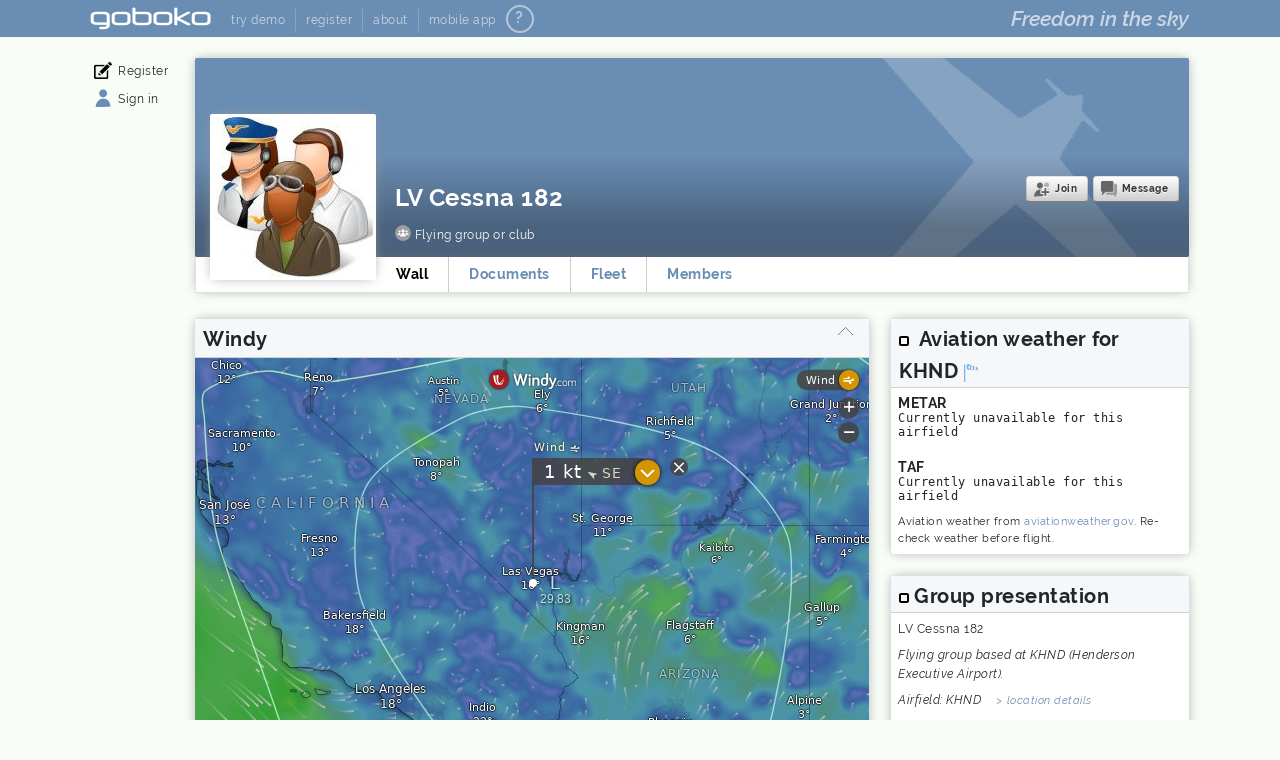

--- FILE ---
content_type: text/html; charset=UTF-8
request_url: https://www.goboko.com/GetHtml/get_post_multi?metatype=G&socid=lv.cessna.182
body_size: 3434
content:
<div class="onenews pave" id="postpave2433"
	>
	<div class="newstitle">
		<a href="/M/matthew.goboko" class="userthumbnail" style="background-image:url('/U/452/45220/1683822672.jpg')">Matthew Goboko</a>
		<p>
																					<a href='/M/matthew.goboko' class='author'>Matthew Goboko</a> <a href='/P/goboko.official/post/2433'> published on the 12/25/2025</a>...
															
			
					</p>
	</div>
			<div class="newssinglephoto">
			<img src="/U/452/45220/1766664951.jpg" class="fullscreenable" />
				</div> 
	<div class="socialbtnarea">
		<a href="#like" class="btnsocial liked"  title="Click to unlike" style="display:none"			onclick="actonpost('unlike',this);return false;" >0</a>
		<a href="#like" class="btnsocial tolike" title="Click to like" 							onclick="open_dialog('dialog7');return false;"
					>0</a>
		<a href="#comment" class="btnsocial tocomment" title="Leave your comment"
							onclick="open_dialog('dialog7');return false;"
					>0</a>
					<a href="#share" class="btnsocial toshare" title="Share on with your Goboko community"
									onclick="open_dialog('dialog7');return false;"
							>share</a>
			</div>
	<div class="commentarea" style="display:none">
					</div>
</div><div class="onenews pave" id="postpave2312"
	>
	<div class="newstitle">
		<a href="/M/matthew.goboko" class="userthumbnail" style="background-image:url('/U/452/45220/1683822672.jpg')">Matthew Goboko</a>
		<p>
																					<a href='/M/matthew.goboko' class='author'>Matthew Goboko</a> <a href='/P/goboko.official/post/2312'> published on the 12/27/2024</a>...
															
			
					</p>
	</div>
			<div class="newssinglephoto">
			<img src="/U/452/45220/1735316945.jpg" class="fullscreenable" />
				<p>Dear pilots, <br />
  <br />
 As the year comes to a close, we would like to take a moment to extend our warmest wishes to you. May this festive season be filled with joy, well-deserved rest, and precious moments with your loved ones. <br />
  <br />
 Your passion for flying and your dedication within our aerodrome clubs are a source of inspiration. We are grateful to share this aerial adventure with you and to see our community thrive thanks to your commitment. <br />
  <br />
 In 2025, we hope that your skies will be clear, that your flights will be many, and that each takeoff…</p>
					<p class="readmore"><a href="/P/goboko.official/post/2312">Read more</a></p>
					</div> 
	<div class="socialbtnarea">
		<a href="#like" class="btnsocial liked"  title="Click to unlike" style="display:none"			onclick="actonpost('unlike',this);return false;" >12</a>
		<a href="#like" class="btnsocial tolike" title="Click to like" 							onclick="open_dialog('dialog7');return false;"
					>12</a>
		<a href="#comment" class="btnsocial tocomment" title="Leave your comment"
							onclick="open_dialog('dialog7');return false;"
					>1</a>
					<a href="#share" class="btnsocial toshare" title="Share on with your Goboko community"
									onclick="open_dialog('dialog7');return false;"
							>share</a>
			</div>
	<div class="commentarea" >
											<div class="onecomment" id="postcomment248">
	<a href="/M/tony.wood.2" class="userthumbnail" style="background-image:url('/assets/img/userdefaults/pdp.jpg')">Tony Wood</a>
	<div class="onecommentcontent">
		<p class="commentauthor"><a href="/M/tony.wood.2" class="author">Tony Wood</a></p>
		<p class="commentdate">
			07/02/2025			08:08 AM
					</p>
		<p class="commentsynopsis">hi im looking for information on the Pukekohe flying group and whether its still operational? 
wood.tony@gmail.com</p>
	</div>
</div>

			
						</div>
</div><div class="onenews pave" id="postpave2167"
	>
	<div class="newstitle">
		<a href="/M/matthew.goboko" class="userthumbnail" style="background-image:url('/U/452/45220/1683822672.jpg')">Matthew Goboko</a>
		<p>
																					<a href='/M/matthew.goboko' class='author'>Matthew Goboko</a> <a href='/P/goboko.official/post/2167'> published on the 01/03/2024</a>...
															
			
					</p>
	</div>
			<div class="newssinglephoto">
			<img src="/U/452/45220/1704281930.jpg" class="fullscreenable" />
				<p>Happy New Year 2024 to our flying club members! May your flights be safe, with aerial discoveries and unforgettable moments in the skies, and may this year offer to you new horizons and extraordinary aerial adventures! <br />
<br />
GOBOKO</p>
					</div> 
	<div class="socialbtnarea">
		<a href="#like" class="btnsocial liked"  title="Click to unlike" style="display:none"			onclick="actonpost('unlike',this);return false;" >12</a>
		<a href="#like" class="btnsocial tolike" title="Click to like" 							onclick="open_dialog('dialog7');return false;"
					>12</a>
		<a href="#comment" class="btnsocial tocomment" title="Leave your comment"
							onclick="open_dialog('dialog7');return false;"
					>1</a>
					<a href="#share" class="btnsocial toshare" title="Share on with your Goboko community"
									onclick="open_dialog('dialog7');return false;"
							>share</a>
			</div>
	<div class="commentarea" >
											<div class="onecomment" id="postcomment240">
	<a href="/M/volker" class="userthumbnail" style="background-image:url('/U/265/26507/1598425644.jpg')">Volker</a>
	<div class="onecommentcontent">
		<p class="commentauthor"><a href="/M/volker" class="author">Volker</a></p>
		<p class="commentdate">
			01/11/2024			01:06 PM
					</p>
		<p class="commentsynopsis">Happy New Year to you as well!</p>
	</div>
</div>

			
						</div>
</div><div class="onenews pave" id="postpave2065"
	>
	<div class="newstitle">
		<a href="/M/matthew.goboko" class="userthumbnail" style="background-image:url('/U/452/45220/1683822672.jpg')">Matthew Goboko</a>
		<p>
																					<a href='/M/matthew.goboko' class='author'>Matthew Goboko</a> <a href='/P/goboko.official/post/2065'> published on the 06/09/2023</a>...
															
			
					</p>
	</div>
			<div class="newssinglephoto">
			<img src="/U/452/45220/1686318104.jpg" class="fullscreenable" />
				<p>It's Roland Garros time ! <br />
  <br />
 Opened in 1928, Roland Garros was built to preserve France's tennis success the year prior the country won the Davis Cup. Emile Lesieur, president of the Stade Francais at the time, requested the venue be named after his heroic former classmate Roland Garros, who had died during World War I in 1918. <br />
  <br />
 Roland Garros very quickly wants to take part of the aviation history. He buys himself a plane and learns to fly alone! The pilot will be certified after the fact. He managed to &quot;get hired&quot; after three hours of flight, for big meetings in the United States, in New York. We’re going to call him &quot;Cloud kisser&quot;.…</p>
					<p class="readmore"><a href="/P/goboko.official/post/2065">Read more</a></p>
					</div> 
	<div class="socialbtnarea">
		<a href="#like" class="btnsocial liked"  title="Click to unlike" style="display:none"			onclick="actonpost('unlike',this);return false;" >7</a>
		<a href="#like" class="btnsocial tolike" title="Click to like" 							onclick="open_dialog('dialog7');return false;"
					>7</a>
		<a href="#comment" class="btnsocial tocomment" title="Leave your comment"
							onclick="open_dialog('dialog7');return false;"
					>0</a>
					<a href="#share" class="btnsocial toshare" title="Share on with your Goboko community"
									onclick="open_dialog('dialog7');return false;"
							>share</a>
			</div>
	<div class="commentarea" style="display:none">
					</div>
</div><div class="onenews pave" id="postpave2063"
	>
	<div class="newstitle">
		<a href="/M/matthew.goboko" class="userthumbnail" style="background-image:url('/U/452/45220/1683822672.jpg')">Matthew Goboko</a>
		<p>
																					<a href='/M/matthew.goboko' class='author'>Matthew Goboko</a> <a href='/P/goboko.official/post/2063'> published on the 06/06/2023</a>...
															
			
					</p>
	</div>
			<div class="newssinglephoto">
			<img src="/U/452/45220/1686076712.jpg" class="fullscreenable" />
				<p>The Aircraft Supporting D-Day <br />
  <br />
 « Supporting Operation Overlord were more than 11,000 planes. Above the chaos on the beach, these airmen provided air cover and strafed reinforced concrete strongholds. Through the smoke-filled gray skies flew P-51 Mustangs, P-47 Thunderbolts, Supermarine Spitfires, and Hawker Hurricanes. Behind the lines cutting off supplies and reinforcements by attacking trains, convoys and factories flew bombers like A20 Havocs, B-26 Marauders, Avro Lancasters, and P-38 Lightnings. Transporting and dropping airborne assault troops behind the Germans before the beach landings were C-47 Dakotas. Carrying soldiers inland to attack the German’s flanks were British and American glider aircraft like the CG-5 Hadrin and A.S. 51 Horsas. <br />
 To…</p>
					<p class="readmore"><a href="/P/goboko.official/post/2063">Read more</a></p>
					</div> 
	<div class="socialbtnarea">
		<a href="#like" class="btnsocial liked"  title="Click to unlike" style="display:none"			onclick="actonpost('unlike',this);return false;" >4</a>
		<a href="#like" class="btnsocial tolike" title="Click to like" 							onclick="open_dialog('dialog7');return false;"
					>4</a>
		<a href="#comment" class="btnsocial tocomment" title="Leave your comment"
							onclick="open_dialog('dialog7');return false;"
					>0</a>
					<a href="#share" class="btnsocial toshare" title="Share on with your Goboko community"
									onclick="open_dialog('dialog7');return false;"
							>share</a>
			</div>
	<div class="commentarea" style="display:none">
					</div>
</div><div class="onenews pave" id="postpave2059"
	>
	<div class="newstitle">
		<a href="/M/matthew.goboko" class="userthumbnail" style="background-image:url('/U/452/45220/1683822672.jpg')">Matthew Goboko</a>
		<p>
																					<a href='/M/matthew.goboko' class='author'>Matthew Goboko</a> <a href='/P/goboko.official/post/2059'> published on the 05/11/2023</a>...
															
			
					</p>
	</div>
					<div class="newsgalery">
			<div class="newsgalery_main">
									<img src="/U/452/45220/1683827168.jpg" class="fullscreenable" />
							</div>
											<div class="newsgalery_more">
					<div class="newsgalery_onemore">
													<img src="/U/452/45220/1683827171.jpg" class="fullscreenable" />
											</div><div class="newsgalery_onemore">
													<img src="/U/452/45220/1683827185.jpg" class="fullscreenable" />
											</div><div class="newsgalery_onemore">
													<img src="/U/452/45220/1683827912.jpg" class="fullscreenable" />
											</div> 
				</div>
							<p>In loving memory of Jean-Claude alias John</p>
					</div> 
	<div class="socialbtnarea">
		<a href="#like" class="btnsocial liked"  title="Click to unlike" style="display:none"			onclick="actonpost('unlike',this);return false;" >6</a>
		<a href="#like" class="btnsocial tolike" title="Click to like" 							onclick="open_dialog('dialog7');return false;"
					>6</a>
		<a href="#comment" class="btnsocial tocomment" title="Leave your comment"
							onclick="open_dialog('dialog7');return false;"
					>0</a>
					<a href="#share" class="btnsocial toshare" title="Share on with your Goboko community"
									onclick="open_dialog('dialog7');return false;"
							>share</a>
			</div>
	<div class="commentarea" style="display:none">
					</div>
</div><div class="onenews pave" id="postpave2058"
	>
	<div class="newstitle">
		<a href="/M/matthew.goboko" class="userthumbnail" style="background-image:url('/U/452/45220/1683822672.jpg')">Matthew Goboko</a>
		<p>
																					<a href='/M/matthew.goboko' class='author'>Matthew Goboko</a> <a href='/P/goboko.official/post/2058'> published on the 05/11/2023</a>...
															
			
					</p>
	</div>
			<div class="newstext">
				<p>Dear Members, <br />
  <br />
 Since its inception in 2003 by two co-owners of an airplane at Biggin Hill, EGKB, Goboko has been assisting you in managing your bookings, whether you are instructors, pilots, student pilots, enthusiasts, or just plain passionate. <br />
  <br />
 In 2019, a new dynamic was launched by Jean-Claude (whom you also knew as John): complete overhaul of the interfaces, addition of new modules (experience sharing, communication, tracking of key dates), GDPR compliance, creation of Android and iOS applications... Jean-Claude had modernized Goboko, while keeping its essence. He was passionate and gave wings to Goboko.…</p>
					<p class="readmore"><a href="/P/goboko.official/post/2058">Read more</a></p>
					</div> 
	<div class="socialbtnarea">
		<a href="#like" class="btnsocial liked"  title="Click to unlike" style="display:none"			onclick="actonpost('unlike',this);return false;" >10</a>
		<a href="#like" class="btnsocial tolike" title="Click to like" 							onclick="open_dialog('dialog7');return false;"
					>10</a>
		<a href="#comment" class="btnsocial tocomment" title="Leave your comment"
							onclick="open_dialog('dialog7');return false;"
					>0</a>
					<a href="#share" class="btnsocial toshare" title="Share on with your Goboko community"
									onclick="open_dialog('dialog7');return false;"
							>share</a>
			</div>
	<div class="commentarea" style="display:none">
					</div>
</div><div class="onenews pave" id="postpave1800"
	>
	<div class="newstitle">
		<a href="/M/goboko.com" class="userthumbnail" style="background-image:url('/U/0/5/1546255190.jpg')">GOBOKO . COM</a>
		<p>
																					<a href='/M/goboko.com' class='author'>GOBOKO . COM</a> <a href='/P/goboko.official/post/1800'> published on the 12/28/2021</a>...
															
			
					</p>
	</div>
			<div class="newssinglephoto">
			<img src="/U/0/5/1640704305.jpg" class="fullscreenable" />
				<p>Best wishes for 2022, hoping it will be more lenient than the previous one</p>
					</div> 
	<div class="socialbtnarea">
		<a href="#like" class="btnsocial liked"  title="Click to unlike" style="display:none"			onclick="actonpost('unlike',this);return false;" >11</a>
		<a href="#like" class="btnsocial tolike" title="Click to like" 							onclick="open_dialog('dialog7');return false;"
					>11</a>
		<a href="#comment" class="btnsocial tocomment" title="Leave your comment"
							onclick="open_dialog('dialog7');return false;"
					>1</a>
					<a href="#share" class="btnsocial toshare" title="Share on with your Goboko community"
									onclick="open_dialog('dialog7');return false;"
							>share</a>
			</div>
	<div class="commentarea" >
											<div class="onecomment" id="postcomment234">
	<a href="/M/matt.53" class="userthumbnail" style="background-image:url('/U/386/38638/1590443147.jpg')">Matt</a>
	<div class="onecommentcontent">
		<p class="commentauthor"><a href="/M/matt.53" class="author">Matt</a></p>
		<p class="commentdate">
			10/27/2022			08:07 PM
					</p>
		<p class="commentsynopsis">II don&#039;t want to seem like a spoilt brat, but 2022 could have been drier</p>
	</div>
</div>

			
						</div>
</div><div class="onenews pave" id="postpave1758"
	data-genuineid="1755"
	>
	<div class="newstitle">
		<a href="/M/goboko.com" class="userthumbnail" style="background-image:url('/U/0/5/1546255190.jpg')">GOBOKO . COM</a>
		<p>
																					<a href='/M/goboko.com' class='author'>GOBOKO . COM</a> <a href='/P/goboko.official/post/1758'>shared on the 10/14/2021</a>...
															
			
					</p>
	</div>
			<div class="newstext">
					<div class="embededpost">
	<div class="newstitle">
		<a href="/M/dave.p.grant" class="userthumbnail" style="background-image:url('/U/427/42756/1634064768.jpg')">Dave P Grant</a>
		<p>
															<a href='/M/dave.p.grant' class='author'>Dave P Grant</a> <a href='/G/g.bbby/post/1755'> published on the 10/13/2021</a>...
									</p>
	</div>
			<div class="newssinglephoto">
			<img src="/U/427/42756/1634119465.jpg" class="fullscreenable" />
				<p>Hi all,<br />
<br />
If you wish to receive notifications of bookings from other members in the group, you need to set them to on using the image above as an instruction. Login, go to the Group, then Fleet, then G-BBBY and click the notifications button to the right of the aircraft image.<br />
<br />
Dave.</p>
				</div> 
</div>		
		</div> 
	<div class="socialbtnarea">
		<a href="#like" class="btnsocial liked"  title="Click to unlike" style="display:none"			onclick="actonpost('unlike',this);return false;" >2</a>
		<a href="#like" class="btnsocial tolike" title="Click to like" 							onclick="open_dialog('dialog7');return false;"
					>2</a>
		<a href="#comment" class="btnsocial tocomment" title="Leave your comment"
							onclick="open_dialog('dialog7');return false;"
					>0</a>
					<a href="#share" class="btnsocial toshare" title="Share on with your Goboko community"
									onclick="open_dialog('dialog7');return false;"
							>share</a>
			</div>
	<div class="commentarea" style="display:none">
					</div>
</div><div class="onenews pave" id="postpave1740"
	>
	<div class="newstitle">
		<a href="/M/goboko.com" class="userthumbnail" style="background-image:url('/U/0/5/1546255190.jpg')">GOBOKO . COM</a>
		<p>
																					<a href='/M/goboko.com' class='author'>GOBOKO . COM</a> <a href='/P/goboko.official/post/1740'> published on the 10/07/2021</a>...
															
			
					</p>
	</div>
			<div class="newssinglephoto">
			<img src="/U/0/5/1633596999.jpg" class="fullscreenable" />
				<p>Refueling in Slovenia in Bled. The staff always comes to take pictures of us at the gas station.</p>
					</div> 
	<div class="socialbtnarea">
		<a href="#like" class="btnsocial liked"  title="Click to unlike" style="display:none"			onclick="actonpost('unlike',this);return false;" >17</a>
		<a href="#like" class="btnsocial tolike" title="Click to like" 							onclick="open_dialog('dialog7');return false;"
					>17</a>
		<a href="#comment" class="btnsocial tocomment" title="Leave your comment"
							onclick="open_dialog('dialog7');return false;"
					>0</a>
					<a href="#share" class="btnsocial toshare" title="Share on with your Goboko community"
									onclick="open_dialog('dialog7');return false;"
							>share</a>
			</div>
	<div class="commentarea" style="display:none">
					</div>
</div>

--- FILE ---
content_type: text/xml; charset=utf-8
request_url: https://www.goboko.com/Ajax/weather?icao=KHND&mtoservice=10&_=1769205213036
body_size: 528
content:
<?xml version="1.0" encoding="UTF-8"?>
<data><icao>KHND</icao><metar>Currently unavailable for this airfield</metar><taf>Currently unavailable for this airfield</taf><lat/><lng/></data>


--- FILE ---
content_type: application/javascript
request_url: https://www.goboko.com/assets/js/social_ck20240604_210952.min.js
body_size: 11642
content:
function showvisopt(e,t,a,o){if(stopEvent(e),!$(t).hasClass("saving")){e=document.getElementById("divforvischoice");if(null!=e){if(e.getAttribute("data-forid")==t.id)return $(e).hide(),t.setAttribute("data-choosingvis",0),void e.setAttribute("data-forid","");null!=e.getAttribute("data-forid")&&e.getAttribute("data-forid")==t.id||(t.appendChild(e),e.setAttribute("data-forid",t.id)),t.setAttribute("data-choosingvis",1),e.setAttribute("data-autosave",o),0<=t.className.indexOf("visibilityset150")||0<=t.className.indexOf("visibilityset300")?$("#divforvischoice_title").hide():$("#divforvischoice_title").show(),$("#divforvischoice > a").hide();for(var n=a.split(","),i=0;i<n.length;i++)$("#divforvischoice > a.viscode_"+n[i]).show();$(e).show();a=document.getElementById(t.id+"_vistitle");null!=a&&(document.getElementById("divforvischoice_title").innerHTML=a.innerHTML);a=$(e).offset().left;null!==t.className&&t.className.indexOf("alignleft")?(e.style.left="-2px",e.style.right="auto"):a<0?(e.style.left="auto",e.style.right=Math.ceil(a-4)+"px"):(e.style.left="auto",e.style.right="-2px")}else alert("technical issue appends")}}function hidevisopt(){var e,t=document.getElementById("divforvischoice");null!=t&&(null!=(e=t.getAttribute("data-forid"))&&""!=e&&document.getElementById(e).setAttribute("data-choosingvis",0),t.setAttribute("data-forid",""),$(t).hide())}function newscrea_visinit(e){var t=$("#newscreationvisiblity_container a.viscode_"+e);0==t.length&&(t=$("#newscreationvisiblity_container a.viscode_P")),0<t.length&&_vischange2(null,t[0],e,!0)}function vischange(e,t,a){return _vischange2(e,t,a,!1)}function _vischange2(e,t,a,o){stopEvent(e);var n=!1;if(0<$(t).closest("#newscreationvisiblity_container").length?(r=document.getElementById("newscreationvisiblity_choice"),n=!0):r=document.getElementById("divforvischoice"),null!=r&&null!=r.getAttribute("data-forid")){var i=r.getAttribute("data-forid").replace(/_visspan$/,""),l=document.getElementById(r.getAttribute("data-forid")),s=document.getElementById(i+"_visval");if(null!=l&&null!=s){e="";if("P"==a)e="vis_public";else if("M"==a)e="vis_members";else if("G"==a)e="vis_mygroups";else if("H"==a)e="vis_flygroup";else if("I"==a)e="vis_insidegr";else if("F"==a)e="vis_friends";else if("A"==a)e="vis_flygradm";else if("O"==a)e="vis_owner";else if("Q"==a)e="vis_owneradm";else if("N"==a)e="vis_onlyme";else{if("C"!=a)return void alert("technical issue appends (vc.3)");e="vis_custom"}l.className=l.className.replace(/(^|[ ])(vis_[a-z]+|viscode_[A-Z])([ ]|$)/g," ").trim()+" "+e;var r,t=t.innerHTML.replace(/<span .*$/,"");"INPUT"==l.tagName.toUpperCase()&&(l.value=t),!o&&s.value==a||("1"==r.getAttribute("data-autosave")&&(o=l.getAttribute("data-for"),l.className+=" saving",r="/Ajax/save_vis?f="+i+"&v="+encodeURIComponent(a),r+="&for="+(null==o?current_uri(2):o),r+="&ts="+currentts(),jQuery.ajax({url:r,method:"GET",complete:function(e,t){null!=e&&void 0!==e.status&&200==e.status&&void 0!==e.responseText&&""!=e.responseText.trim()&&e.responseText.match(/<errno>0<\/errno>/)&&($(l).removeClass("saving"),$("#"+i+"_visspan").hasClass("bgsaved")?($("#"+i+"_visspan").addClass("justsaved"),setTimeout(function(){$("#"+i+"_visspan").removeClass("justsaved")},1e3)):($("#"+i+"_done").show(),setTimeout(function(){$("#"+i+"_done").hide(500)},2e3)))},cache:!1,async:!0})),s.value=a,vischange_setlabel(l,a)),(n?hidenewvisibility:hidevisopt)()}else alert("technical issue appends (vc.2 for "+i+")")}else alert("technical issue appends (vc.1)")}function vischange_setlabel(e,t){var a=document.getElementById("divforvischoice"),e=$(e).find(".selvislabel");null==e||e.length<=0||(e=e.get(0),t=(t=$(a).find(".viscode_"+t).html()).replace(/<.*$/,""),e.innerHTML=t)}function vischange_initlabels(){for(var e=$(".selvislabel"),t=e.length,a=0;a<t;a++){var o=e.get(a),n=$(o).closest(".visibilityset150,.visibilityset300");null!=n&&(o=n.attr("id").replace(/_visspan$/,""),vischange_setlabel(n,$("#"+o+"_visval").val()))}}function socialvertmenu_showhide(e){$(e).hasClass("contracted")&&e.offsetWidth<50?($(e).removeClass("contracted"),$(e).addClass("opened")):($(e).addClass("contracted"),$(e).removeClass("opened"))}function clickeditmenu(e,t){var a=null;a=(a="object"==typeof e?(a=(a=(a=(a=e.getAttribute("href")).replace(/^\/[GPE]\/[a-z0-9.]+\//gi,"")).replace(/^\/M\/[a-z0-9.]+\/instructionhours#/gi,"")).replace(/^\/R\/[a-z0-9.]+\/[a-z0-9._-]+/gi,"")).replace(/[^a-zA-Z0-9_.-]/g,"").toLowerCase():e).replace(/[.]/g,"_");var o=document.getElementById("div"+a);if(null==o||$(o).hasClass("active"))return!0;$("#editprofile .active").removeClass("active"),("object"==typeof e&&0<$(e).closest("#editgr_schememenu").length?$(e):"object"==typeof e?$('#editgr_schememenu a[href="'+e.href.replace(/^[^\/]+\/\/[^\/]+\//,"/")+'"]'):$("#a"+a)).addClass("active"),$(o).addClass("active");o=$("#div"+a+' input:not([type="hidden"]), #div'+a+" select, #div"+a+" textarea").get(0);return null!=o&&null!=o.getAttribute("type")&&"password"!=o.getAttribute("type").toLowerCase()&&(null==o.className||o.className.indexOf("gendatepicker")<0)&&o.focus(),t||$(".diverror").hide(500),"userrenewals"!=a&&"userreminders"!=a||copyMaxWidth_all(),!1}function invite(e,t){if(!submitverifform(e,t))return!1;$(t).addClass("submitting");for(var a=document.getElementById("invite_email"),o=a.value.trim().replace(/[,;]+/g,",").replace(/\s/g,"").split(","),n=0,i=0;i<o.length;i++){var l=o[i].trim();""!=l&&(_invite2(e,t,l),n++)}return a.value="",a.focus(),$(t).removeClass("submitting"),1<n&&(a=_l("%1 invitations will be checked and sent. Those concerned and accepting emails will be notified in the next few minutes.").replace("%1",n),console.debug(a),alert(a)),!1}function _invite2(e,t,a){var s=$(".newinvit").length,o=document.createElement("DIV");o.id="newinvit"+s,o.className="oneelt newinvit",o.innerHTML='<div class="actonelt"><a href="#mact" onclick="return false;" class="btnonelt loading">'+localizedErrorLabel("confirm.sending")+"</a></div>",o.innerHTML+='<span class="userthumbnail" style="background-image:url(/assets/img/userdefaults/pdp.jpg)">'+a+"</span>",o.innerHTML+='<p class="name" style="padding-top:0;"><span class="longloader"></span> '+a+"</p>",$("#invited_div").show(),$("#invited_list").show().prepend(o),$("#invited_count").html(parseInt($("#invited_count").html())+1),$("#invited_empty").hide();a="/Ajax/actonmember?act=invite&socid=new&email="+encodeURIComponent(a)+"&for="+current_uri(2)+"&ts="+currentts();jQuery.ajax({url:a,method:"GET",complete:function(e,t){var a,o,n,i,l;null!=e&&void 0!==e.status&&200==e.status&&void 0!==e.responseText&&""!=e.responseText.trim()&&(a=e.responseText.match(/<errno>([0-9]+)<\/errno>/),o=$("#newinvit"+s+" a"),!a||a.length<2?o.removeClass("loading").addClass("error").html(localizedErrorLabel("word.error")):($("div#newinvit"+s+" span.longloader").remove(),n=e.responseText.match(/<invited_pdp>([^<]+)<\/invited_pdp>/),i=e.responseText.match(/<invited_socid>([^<]+)<\/invited_socid>/),e=e.responseText.match(/<invited_dname>([^<]+)<\/invited_dname>/),n&&2<=n.length&&$("div#newinvit"+s+" span.userthumbnail").css("background-image","url("+n[1]+")"),i&&2<=i.length&&e&&2<=e.length?(l=$("div#newinvit"+s+" p.name").get(0)).innerHTML='<a href="/M/'+i[1]+'" class="author">'+e[1]+'</a> &nbsp; <span class="precision">'+l.innerHTML+"</span>":(l=$("div#newinvit"+s+" p.name").get(0)).innerHTML+=' &nbsp; <span class="precision">* '+_l("not yet member of Goboko")+" *</span>",0==(a=parseInt(a[1]))?o.removeClass("loading").addClass("done").html(localizedErrorLabel("confirm.sent")):7==a?(o.removeClass("loading").addClass("error").html(localizedErrorLabel("word.error")),open_dialog("dialog14")):93==a?(o.removeClass("loading").addClass("error").html(localizedErrorLabel("word.error")),open_dialog("dialog11")):94==a?(o.removeClass("loading").addClass("error").html(localizedErrorLabel("word.error")),open_dialog("dialog7")):38==a?o.removeClass("loading").addClass("error").html(localizedErrorLabel("confirm.already.member")):68==a?o.removeClass("loading").addClass("error").html(localizedErrorLabel("confirm.already.invited")):69==a?o.removeClass("loading").addClass("error").html(localizedErrorLabel("confirm.banned")):129==a?o.removeClass("loading").addClass("done").html(localizedErrorLabel("word.reinstated")):130==a?o.removeClass("loading").addClass("done").html(localizedErrorLabel("word.accepted")):o.removeClass("loading").addClass("error").html(localizedErrorLabel("word.error"))))},cache:!1,async:!0})}function switchnotif(e,o,t){stopEvent(e);var n,i=$(o).closest("span");i.hasClass("submitting")||(n=!o.checked,i.addClass("submitting"),e="/Ajax/set_resource_notif?ts="+currentts(),moreopts={res:$("#resource_socid").val(),fgroup:$("#fgroup_socid").val(),notif:t,val:n?0:1},jQuery.ajax({url:e,method:"POST",data:moreopts,complete:function(e,t){if(null!=e&&void 0!==e.status&&200==e.status&&void 0!==e.responseText&&""!=e.responseText.trim()){e=e.responseText.match(/<errno>([0-9]+)<\/errno>/);if(!e||e.length<2)return i.removeClass("submitting"),o.checked=n,void alert(localizedErrorLabel("com.errno.50"));0==(e=parseInt(e[1]))?(i.removeClass("submitting"),0==$(o).closest("table").find('td:visible input[type="checkbox"]:checked').length?$("#aircfollowbtn").removeClass("followed").addClass("tofollow"):$("#aircfollowbtn").removeClass("tofollow").addClass("followed")):7==e?(i.removeClass("submitting"),o.checked=n,open_dialog("dialog14")):(i.removeClass("submitting"),o.checked=n,alert(localizedErrorLabel("com.errno.50")))}},error:function(e,t,a){i.removeClass("submitting"),o.checked=n,alert(localizedErrorLabel("com.errno.50"))},cache:!1,async:!0}))}function showeltmenu(e,t){stopEvent(e),$(t).hasClass("loading")||$(t).hasClass("done")||$(t).closest(".oneelt").find(".menuonelt").show().addClass("apopup")}function preeltmenuact1(e,t){var a=t.getAttribute("href").substr(1);if("restore"==a||"endtempsuspend"==a){for(var o=$("#dialogCUST2 .dynlabel"),n=0;n<o.length;n++)o[n].innerHTML=o[n].getAttribute("data-src1");$("#dialogCUST2 select").val(1),$("#dialogCUST2 #notifmembers2_div").show(),$("#dialogCUST2").dialog({modal:!0,width:500,buttons:[{text:_l("confirm.reinstate"),click:function(){preeltmenuact2(this,e,t)}},{text:_l("confirm.cancel"),click:function(){$(this).dialog("close")}}]}).dialog("open")}}function preeltmenuact2(e,t,a){$(e).dialog("close");var o=null,e=a.getAttribute("href").substr(1);"restore"!=e&&"endtempsuspend"!=e||1==$("#notifmembers2").val()&&(o={emailsub:$("#notifmembers2_subject").val().trim(),emailmsg:$("#notifmembers2_txt").val().trim()}),eltmenuact(t,a,1,"",o)}function eltmenuact(e,p,g,t,a){stopEvent(e),hideAllPopups(e),void 0===g&&(g=1);var o=$(p).closest(".oneelt"),n=o.attr("data-socid"),h=p.getAttribute("href").substr(1);if("rectifyname"==h){$("#dialog_rectifyname").removeClass("submitting"),$("#dialog_rectifyname").dialog({buttons:[]}).dialog("open"),$("#rectifyname_membersocid").val(n),void 0===o.attr("data-fgroup")?$("#rectifyname_fgroupsocid").val(current_uri(2)):$("#rectifyname_fgroupsocid").val(o.attr("data-fgroup"));var i="";return i="TR"==o.prop("tagName").toUpperCase()?($("#rectifyname_firstname").val(o.find("span.firstname").html()),$("#rectifyname_middleinitial").val(o.find("span.middleinitial").html()),$("#rectifyname_lastname").val(o.find("span.lastname").html()),0==(e=o.find("p.birthdate")).length?"":e.html().replace(/<span.*<\/span>/,"").trim()):($("#rectifyname_firstname").val(o.attr("data-firstname")),$("#rectifyname_middleinitial").val(o.attr("data-middleinitial")),$("#rectifyname_lastname").val(o.attr("data-lastname")),o.attr("data-birthdate")),$("#rectifyname_birthdate").val(i),""!=i?$("#rectifyname_birthdate_title,#rectifyname_birthdate").addClass("mandatorymark"):$("#rectifyname_birthdate_title,#rectifyname_birthdate").removeClass("mandatorymark"),$("#rectifyname_shortname").val(o.attr("data-shortname")),prepareCheckableFields(),void rectify_updefaultsurname()}var f=o.find(".btnonelt");null==f.attr("data-initlbl")&&f.attr("data-initlbl",f.html()),f.addClass("loading").html(localizedErrorLabel("confirm.executing"));n="/Ajax/actonmember?socid="+encodeURIComponent(n)+"&act="+encodeURIComponent(h)+"&for="+current_uri(2)+"&step="+g+"&ts="+currentts();void 0!==t&&""!=t&&(n+="&opt="+t),null==a&&(a={}),jQuery.ajax({url:n,method:"POST",data:a,complete:function(e,t){if(null!=e&&void 0!==e.status&&200==e.status&&void 0!==e.responseText&&""!=e.responseText.trim()){var a=e.responseText.match(/<errno>([0-9]+)<\/errno>/);if(!a||a.length<2)f.removeClass("loading").addClass("error").html(localizedErrorLabel("word.error"));else{if(7==(a=parseInt(a[1])))return f.removeClass("loading").addClass("error").html(localizedErrorLabel("word.error")),void open_dialog("dialog14");if(38!=a)if(68!=a)if(69!=a){if(93==a)return f.removeClass("loading").addClass("error").html(localizedErrorLabel("word.error")),void open_dialog("dialog11");if(168==a)return f.removeClass("loading").addClass("error").html(localizedErrorLabel("word.error")),void alert(_l("com.errno.168"));if(0==a||94==a){var o=e.responseText.match(/<(option_[a-z]+)(\/?)>/g);if(parser=new DOMParser,xml=parser.parseFromString(e.responseText.trim(),"text/xml"),xml=xml.getElementsByTagName("data"),null!=xml&&1==xml.length)if(xml=xml[0],0<xml.getElementsByTagName("dialog").length){var n=get_xml_nodevalue(xml,"dialog");0<xml.getElementsByTagName("confirm").length&&(c=get_xml_nodevalue(xml,"confirm"),$("#dialog"+n).find(".txt").html(c));a=null;if(!$("#dialog"+n).hasClass("prepared")){if(13==n){if(null!==document.getElementById("dialogCUST1")&&""!=$("#dialogCUST1").html()){for(var i=$("#dialogCUST1 .dynlabel"),l=0;l<i.length;l++)i[l].innerHTML=i[l].getAttribute("data-src1");document.getElementById("dialog13").innerHTML+='<div id="dialog13_optsforS" style="border-top:1px solid #AAAAAA; margin-top:0px; padding-top:10px; display:none;">'+$("#dialogCUST1").html()+"</div>",$("#dialogCUST1").html("")}a=500;1!=get_xml_nodevalue(xml,"iadmin")&&($("#dialog13 .adminonly").hide(),1==(e=$('#dialog13 :not(.adminonly) input[type="radio"]')).length&&"dialog13_dismissT"==e[0].id?(e.prop("checked",!0),$("#notifmembers1_div, #dialog13_optsforS").show()):1==e.length&&e[0].click())}else 20==n&&(a=500,1!=get_xml_nodevalue(xml,"show_financial")&&$("#dialog20_optF").hide(),1!=xml.getElementsByTagName("iadmin")[0].innerHTML&&((d=$("#dialog20_chkA").prop("disabled",!0).closest("p")).find(".ifenabled").css("display","none"),d.find(".ifdisabled").css("display","inline")),1!=xml.getElementsByTagName("ifinmanager")[0].innerHTML&&$("#dialog20_chkF").prop("disabled",!0).closest("p").addClass("disabled"));$("#dialog"+n).addClass("prepared")}if(13==n&&($("#dialog13_dismissE,#dialog13_dismissB,#dialog13_dismissS").prop("disabled",!1),$("#dialog13_cannotDismissWallet,#dialog13_cannotDismissBooking,#dialog13_cannotDismissBookingInstr").hide(),null!==o&&""!=o&&(0<=o.indexOf("<option_hasfuturinstructions>")?($("#dialog13_dismissE,#dialog13_dismissB,#dialog13_dismissS").prop("disabled",!0).prop("checked",!1),$("#dialog13_cannotDismissBookingInstr").show()):0<=o.indexOf("<option_hasfuturflights>")?($("#dialog13_dismissE,#dialog13_dismissB").prop("disabled",!0).prop("checked",!1),$("#dialog13_cannotDismissBooking").show()):0<=o.indexOf("<option_nonemptywallet>")&&($("#dialog13_dismissE,#dialog13_dismissB").prop("disabled",!0).prop("checked",!1),$("#dialog13_cannotDismissWallet").show()))),20==n){$('#dialog20 input[type="checkbox"]').prop("checked",!1);for(var s=get_xml_nodevalue(xml,"roles"),r=null==s?0:s.length,l=0;l<r;l++)$("#dialog20_chk"+s[l]).prop("checked",!0);$("#dialog20_chkI").prop("disabled",!1),$("#dialog20_cannotUncheckInstr").hide(),null!==o&&""!=o&&$("#dialog20_chkI").is(":checked")&&0<=o.indexOf("<option_hasfuturinstructions>")&&($("#dialog20_chkI").prop("disabled",!0),$("#dialog20_cannotUncheckInstr").show())}var d={modal:!0,buttons:[{text:localizedErrorLabel("confirm.do_it"),click:function(){eltmenuact2(this,p,g)&&$(this).dialog("close")}},{text:localizedErrorLabel("confirm.cancel"),click:function(){$(this).dialog("close"),f.removeClass("loading").html(f.attr("data-initlbl"))}}]};null!=a&&(d.width=a),13==n&&1==xml.getElementsByTagName("iadmin")[0].innerHTML&&("rmmember3"==h?($("#dialog13_dismissT").closest("p").hide(),$("#dialog13_dismissT")[0].checked=!1,$("#dialog13_optsforT").hide(),$("#dialog13_dismissS").closest("p").show()):"rmmember2"==h?($("#dialog13_dismissS").closest("p").hide(),$("#dialog13_dismissT").closest("p").hide(),$("#dialog13_dismissS")[0].checked=!1,$("#dialog13_dismissT")[0].checked=!1,$("#dialog13_optsforS, #dialog13_optsforT").hide()):($("#dialog13_dismissS").closest("p").show(),$("#dialog13_dismissT").closest("p").show())),d.close=function(e,t){f.removeClass("loading").html(f.attr("data-initlbl"))},$("#dialog"+n).dialog(d).dialog("open")}else if(0<xml.getElementsByTagName("confirm").length){var c=get_xml_nodevalue(xml,"confirm");if($("#dialog4").find(".txt").html(c),$("#dialog4").find(".option").hide(),$("#dialog4").find('.option input[type="checkbox"]:checked').click(),null!=o)for(var m=0;m<o.length;m++){var u=o[m].replace(/[<\/>]/g,"");$("#dialog4").find("."+u).show(),xml.getElementsByTagName(u)[0].innerHTML&&$("#dialog4").find("."+u+' input[type="checkbox"]').click()}$("#dialog4").dialog({modal:!0,buttons:[{text:localizedErrorLabel("confirm.do_it"),click:function(){eltmenuact2(this,p,g)&&$(this).dialog("close")}},{text:localizedErrorLabel("confirm.cancel"),click:function(){$(this).dialog("close"),f.removeClass("loading").html(f.attr("data-initlbl"))}}]}).dialog("open")}else 0<xml.getElementsByTagName("errmsg").length?(c=get_xml_nodevalue(xml,"errmsg"),$("#dialog4").find(".txt").html(c),$("#dialog4").find(".option").hide(),$("#dialog4").dialog({modal:!0,buttons:[{text:localizedErrorLabel("confirm.ok"),click:function(){$(this).dialog("close"),f.removeClass("loading").html(f.attr("data-initlbl"))}}]}).dialog("open")):f.removeClass("loading").addClass("done").html(localizedErrorLabel("confirm.done"));else jqcountry.attr("disabled",!1)}else f.removeClass("loading").addClass("error").html(localizedErrorLabel("word.error"))}else f.removeClass("loading").addClass("error").html(localizedErrorLabel("confirm.banned"));else f.removeClass("loading").addClass("error").html(localizedErrorLabel("confirm.already.invited"));else f.removeClass("loading").addClass("error").html(localizedErrorLabel("confirm.already.member"))}}},cache:!1,async:!0})}function eltmenuact2(e,t,a){for(var o="",n=$(e).find('.option input[type="checkbox"]'),i=0;i<n.length;i++)n[i].checked&&(o+=(""==o?"":" ")+n[i].id.replace(/^dialog[0-9]+_/,""));for(var l=!1,s=!1,n=$(e).find('.option input[type="radio"]'),i=0;i<n.length;i++)l=!0,n[i].checked&&(o+=(""==o?"":" ")+n[i].id.replace(/^dialog[0-9]+_/,""),s=!0);if(l&&!s)return alert(localizedErrorLabel("com.error.chooseanoption")),!1;for(var r=null,d=$(e).find("select.notifornot"),i=0;i<d.length;i++)if(1==$(d[i]).val()){r={emailsub:$(e).find("input.notifsubject").val().trim(),emailmsg:$(e).find("textarea.notifmsg").val().trim()};break}return eltmenuact(null,t,a+1,o,r),!0}function actonpage(n,e){if(null!=n&&""!=n.trim()){var t=current_uri(2).split("/"),a=t[0],o=t[1],i=$(e).closest(".actionblock");if(null!=i&&0<i.length&&(a=i.find(".actionblock_for_metatype").val(),o=i.find(".actionblock_for_socid").val()),"chglike"==n&&(n=$(e).hasClass("liked")?"unlike":"like"),n.match(/^follow|unfollow|like|unlike|participate[YMN]|requestaccess$/)&&2<=t.length&&("P"==a||"E"==a)){var l=".for_"+a+"_"+o.replace(/[.]/g,"_");if("requestaccess"==n){if($(l+" .forrequestR").hasClass("submitting"))return;$(l+" .forrequestR").addClass("submitting").html(localizedErrorLabel("confirm.executing"))}o="/Ajax/actonpage?metatype="+encodeURIComponent(a)+"&socid="+encodeURIComponent(o)+"&act="+encodeURIComponent(n)+"&ts="+currentts();jQuery.ajax({url:o,method:"GET",complete:function(e,t){var a,o;null!=e&&void 0!==e.status&&200==e.status&&void 0!==e.responseText&&""!=e.responseText.trim()&&(e.responseText.match(/<errno>93<\/errno>/)?open_dialog("dialog11"):e.responseText.match(/<errno>(7|94)<\/errno>/)?open_dialog("dialog7"):e.responseText.match(/<errno>50<\/errno>/)?alert(localizedErrorLabel("com.errno.50")):e.responseText.match(/<errno>99<\/errno>/)?alert(localizedErrorLabel("com.errno.99")):e.responseText.match(/<errno>0<\/errno>/)&&("follow"==n||e.responseText.match(/<following>1<\/following>/)?($(l+" .iffollowing").show(),$(l+" .ifnotfollowing").hide(),$(l+" .tofollow").removeClass("tofollow").addClass("followed")):"unfollow"!=n&&!e.responseText.match(/<following>0<\/following>/)||($(l+" .iffollowing").hide(),$(l+" .ifnotfollowing").show(),$(l+" .followed").removeClass("followed").addClass("tofollow")),"like"==n?($(l+" .ifliked").show(),$(l+" .ifnotliked").hide(),(a=$(l+" .tolike")).addClass("liked").removeClass("tolike"),a.html().trim().match(/^[0-9]+$/)&&(o=e.responseText.match(/<likers_count>([0-9]+)<\/likers_count>/))&&a.html(o[1])):"unlike"==n&&($(l+" .ifliked").hide(),$(l+" .ifnotliked").show(),(a=$(l+" .liked")).addClass("tolike").removeClass("liked"),a.html().trim().match(/^[0-9]+$/)&&(o=e.responseText.match(/<likers_count>([0-9]+)<\/likers_count>/))&&a.html(o[1])),"participateY"==n?($(l+" .forparticipateY").addClass("active"),$(l+" .forparticipateM, "+l+" .forparticipateN").removeClass("active")):"participateM"==n?($(l+" .forparticipateM").addClass("active"),$(l+" .forparticipateY, "+l+" .forparticipateN").removeClass("active")):"participateN"==n?($(l+" .forparticipateN").addClass("active"),$(l+" .forparticipateY, "+l+" .forparticipateM").removeClass("active")):"requestaccess"==n&&($(l+" .forrequestR").addClass("active"),$(l+" .forrequestW").addClass("active"))))},cache:!1,async:!0})}}}function editnewnews(){$("#newscreationbuttons").show();var e=document.getElementById("newscreationtxt");e.offsetHeight<90&&(e.style.minHeight="120px")}function showcommenttextarea(e){e=$(e).closest(".onenews, .thenews, .theshare");0!=e.find("> .commentarea .newcomment, .uniknews .commentarea .newcomment").length?(e.find("> .commentarea, .uniknews .commentarea").show(),e.find("> .commentarea .newcomment, .uniknews .commentarea .newcomment").addClass("displayed"),e.find("> .commentarea textarea, .uniknews .commentarea textarea").focus()):alert(_l("comment.error.denied"))}function shownewvisibility(e){stopEvent(e),$("#newscreationvisiblity_choice").show()}function hidenewvisibility(){$("#newscreationvisiblity_choice").hide()}function showsharemenu(o){o.style.opacity=.3,$(".sharemenu").closest(".ui-dialog").remove();var e="/GetHtml/sharein_form?post_id="+$(o).closest(".onenews, .thenews").attr("id").substr(8);jQuery.ajax({url:e,method:"GET",complete:function(e,t){var a;o.style.opacity=1,null!=e&&void 0!==e.status&&200==e.status&&void 0!==e.responseText&&""!=e.responseText.trim()&&((a=e.responseText).indexOf("<input")<0&&(a+='<p><input type="button" onclick="closeDialog(this);" value="'+_l("word.close")+'" />'),$('<div class="dialog large nobutton" title="'+_l("Share a post...")+'"/>').html(a).dialog({modal:!0,closeOnEscape:!1,width:500}).dialog("open"),0<$(".sharemenu").length&&(e=$(".sharemenu .visibilityset300")[0],a=$("#"+e.id.substr(0,e.id.length-7)+"visval").val(),vischange_setlabel(e,a)))},error:function(e,t,a){o.style.opacity=1,alert(_l("com.errno.50"))},cache:!1,async:!0})}function chgsharedest(e){var t=$(e).closest(".sharemenu"),e=$(e).val();"me"==e?(t.find(".share_vischoose").show(400),t.find(".share_visdefault").hide()):(t.find(".share_vischoose").hide(),t.find(".share_visdefault").show(400)),t.find(".share_wherecpl").hide(400),"sg"==e?t.find(".share_sgrouplist").show(400):"fr"==e?t.find(".share_friendlist").show(400):"ev"==e?t.find(".share_eventlist").show(400):"sp"==e&&t.find(".share_pagelist").show(400)}function share_publish(e,t){stopEvent(e);var o=$(t).closest(".sharemenu");o.hasClass("submitting")||(o.addClass("submitting"),"sg"==(e=o.find('select[name="share_where"]').val())?e+=o.find('select[name="share_sgroup"]').val():"fr"==e?e+=o.find('select[name="share_friend"]').val():"ev"==e?e+=o.find('select[name="share_event"]').val():"sp"==e&&(e+=o.find('select[name="share_page"]').val()),t="C","me"==e&&(t=o.find("#wa_sharZ1_visval").val()),e={genuine:o.attr("data-genuine"),target:e,vis:t,text:o.find("textarea").val()},t="/Ajax/share_post?ts="+currentts(),jQuery.ajax({url:t,method:"POST",data:e,complete:function(e,t){if(null!=e&&void 0!==e.status&&200==e.status&&void 0!==e.responseText&&""!=e.responseText.trim()){var a=e.responseText.match(/<errno>([0-9]+)<\/errno>/);if(!a||a.length<2)return o.removeClass("submitting"),void alert(localizedErrorLabel("com.errno.50"));0==(a=parseInt(a[1]))?(closeDialog(o),setTimeout(function(){alert(localizedErrorLabel("Sharing done"))},200)):(o.removeClass("submitting"),(e=_l("com.errno."+a))=="com.errno."+a&&(e=_l("com.errno.50")),alert(e))}},error:function(e,t,a){o.removeClass("submitting"),alert(localizedErrorLabel("com.errno.50"))},cache:!1,async:!0}))}function share_repost(e,t){stopEvent(e);var o=$(t).closest(".repostmenu"),a="",n=o.find('input[type="checkbox"]:checked'),i=n.length;if(0!=i){for(var l=0;l<i;l++)""!=a&&(a+=";"),a+=n[l].value;e={genuine:o.attr("data-genuine"),target:a,vis:"C",text:""},t="/Ajax/share_post_multi?ts="+currentts();jQuery.ajax({url:t,method:"POST",data:e,complete:function(e,t){if(null!=e&&void 0!==e.status&&200==e.status&&void 0!==e.responseText&&""!=e.responseText.trim()){var a=e.responseText.match(/<errno>([0-9]+)<\/errno>/);if(!a||a.length<2)return o.removeClass("submitting"),void alert(localizedErrorLabel("com.errno.50"));0==(a=parseInt(a[1]))?(closeDialog(o),alert(localizedErrorLabel("Sharing done"))):(o.removeClass("submitting"),(e=_l("com.errno."+a))=="com.errno."+a&&(e=_l("com.errno.50")),alert(e))}},error:function(e,t,a){o.removeClass("submitting"),alert(localizedErrorLabel("com.errno.50"))},cache:!1,async:!0})}else alert(_l("Please select at least one group, or click [cancel]"))}function closeDialog(e){$(e).closest(".dialog").dialog("close")}var _newscreationtxt_init_placeholder=null;function post_switchtype(e){null==_newscreationtxt_init_placeholder&&(_newscreationtxt_init_placeholder=$("#newscreationtxt").attr("placeholder")),"M"==e?($("#newscreationuploadcontainer").show(400),$("#anewpost").removeClass("active"),$("#auploadphoto").addClass("active"),$("#newscreationbuttons").show(),post_adduploadarea(),$("#newscreationtxt").addClass("forupload"),post_set_newscreationtxt_placeholder(!1)):($("#newscreationuploadcontainer").hide(400),$("#anewpost").addClass("active"),$("#auploadphoto").removeClass("active"),$("#newscreationtxt").removeClass("forupload"),post_set_newscreationtxt_placeholder(!0),$("#newscreationtxt").focus())}function post_set_newscreationtxt_placeholder(e){var t;e||0==(t=$("#newscreationuploadcontainer .postuploader_elt").length)?$("#newscreationtxt").attr("placeholder",_newscreationtxt_init_placeholder):1==t?$("#newscreationtxt").attr("placeholder",_l("upload.addcaption1")):$("#newscreationtxt").attr("placeholder",_l("upload.addcaption2"))}var _post_uploading=0;function post_adduploadarea(){var e,t,a,o=document.getElementById("postuploader");null===o&&((o=document.createElement("DIV")).id="postuploader",(e=document.getElementById("newscreationuploadcontainer")).appendChild(o),e.style.display="none",t=document.getElementById("newscreation_mindim").value,a=parseInt(document.getElementById("newscreation_maxweight").value),o="",o+="<div class='filespecifications'>",o+=_l("upload.minsize").replace("%1",t)+"<br />",o+=_l("upload.maxweight").replace("%1",Math.round(a/1048576*10)/10),o+="</div>",o+="<div class='dragndropfiller'>"+_l("upload.dragndrophere")+"</div>",$("#postuploader").uploadFile({multiple:!0,sequential:!0,sequentialCount:2,maxFileCount:20,uploadQueueOrder:"bottom",dragDrop:!0,showPreview:!0,previewWidth:"auto",previewHeight:"auto",previewMaxHeight:"120px",previewMaxWidth:"100%",dragdropWidth:null,statusBarWidth:null,url:"/Uploader/upload?type=postmedia_"+current_uri(2).replace("/","_").toLowerCase(),fileName:"myfile",allowedTypes:"jpg,jpeg,mp4",acceptFiles:"image/jpeg,video/mp4",autoSubmit:!0,showCancel:!1,showAbort:!0,showDone:!1,showDelete:!0,maxFileSize:a,uploadStr:"<div class='ajax-file-upload'>"+_l("upload.select")+"</div>",uploadButtonClass:"ajax-file-upload0",abortStr:_l("word.abort"),dragDropStr:o,extErrorStr:_l("upload.error.extension"),sizeErrorStr:_l("upload.error.weight"),uploadErrorStr:_l("upload.error.denied"),deleteStr:_l("word.delete"),onSubmit:function(e,t){$(".ajax-file-upload-container div.ajax-file-upload-statusbar .ajax-file-upload-error:visible").closest(".ajax-file-upload-statusbar").hide(),_post_uploading++,$("#postuploader .ajax-file-upload").html(_l("upload.selectanother")),$("#postuploader").addClass("addanother")},onSuccess:function(e,t,a,o){_post_uploading--,post_uploaded(e,t,a,o)},showStatusAfterError:!1,onError:function(e,t,a,o){_post_uploading--,o.progressDiv.hide(),$(".ajax-file-upload-container").append("<div class='ajax-file-upload-statusbar'><p class='ajax-file-upload-error'>"+_l("word.error")+": "+a+".</p></div>")},onLoad:function(){$(e).show(400)}}))}var post_uploaded_cpt=0;function post_uploaded(e,t,a,o){var n;null!=a&&void 0!==a.status&&200==a.status&&void 0!==a.responseText&&""!=a.responseText.trim()&&(o.statusbar.find(".ajax-file-upload-progress").hide(),data=JSON.parse(a.responseText.trim()),n=data.exturi,post_uploaded_cpt++,(a=document.createElement("INPUT")).type="hidden",a.id="postuploader_elt"+post_uploaded_cpt,a.name="postuploader_elt"+post_uploaded_cpt,a.className="postuploader_elt",a.value=n,o.statusbar.get(0).appendChild(a),post_set_newscreationtxt_placeholder(!1),null!=(a=document.getElementById("linkedmedias"))&&void 0!==data.img_id&&""!=data.img_id&&(a.value=a.value+data.img_id+";"))}function send_post(){for(var e=$("#newscreationtxt").val().trim(),t="",a=$("#newscreation input.postuploader_elt"),o=null===a?0:a.length,n=0;n<o;n++)0<n&&(t+=";"),t+=a[n].value;var i,l,s=$("#newscreationvisiblity_visval").val();if(!$("#newscreation").hasClass("submitting")){if(0<_post_uploading)return console.debug("uploading: "+_post_uploading),void alert(_l("upload.error.waitduringupload"));""!=e||""!=t?($("#newscreation").addClass("submitting"),l="/Ajax/send_post?metatype="+(i=current_uri(2).split("/"))[0],2<=i.length&&(l+="&socid="+i[1]),l+="&ts="+currentts(),s={txt:e,files:t,vis:s},jQuery.ajax({url:l,method:"POST",data:s,complete:function(e,t){if($("#newscreation").removeClass("submitting"),null!=e&&void 0!==e.status&&200==e.status&&void 0!==e.responseText&&""!=e.responseText.trim())if(e.responseText.match(/<errno>93<\/errno>/))open_dialog("dialog11");else if(e.responseText.match(/<errno>0<\/errno>/)){$("#newscreationtxt").val(""),post_switchtype("T"),$("#postuploader").remove(),$(".ajax-file-upload-container").remove();var a=e.responseText.match(/<post_id>([0-9]+)<\/post_id>/);null!=a&&2==a.length&&disp_post(a=a[1],"newscreation");var o=new DOMParser;xml=o.parseFromString(e.responseText.trim(),"text/xml"),xml=xml.getElementsByTagName("data")[0];var n=get_xml_nodechilds(xml,"sharable_on_fgroups");if(null!==a&&0<n.length){$(".sharemenu").closest(".ui-dialog").remove();var i=currentts(),l='<div class="repostmenu" data-genuine="'+a+'">';l+="<p>"+_l("Your message has been successfully posted.")+"</p>",l+='<p style="margin:5px 0">'+_l("Would you like to share it with the rest of your community?")+"</p>";for(var s=0;s<n.length;s++)l+='<p style="margin:5px 0">',l+='<input type="checkbox" name="share2fg_'+i+"_"+s+'" class="sharechk" id="s2fg'+i+"_"+s+'" value="fg'+n[s].tagName+'" />',l+='<label for="s2fg'+i+"_"+s+'">'+n[s].innerHTML+"</label>",l+="</p>";l+="</p>",l+='<p style="text-align:right;">',l+='<input type="button" onclick="closeDialog(this);" value="'+_l("confirm.cancel").toLowerCase()+'" /> &nbsp;&nbsp; ',l+='<input type="button" onclick="share_repost(event,this)" value="'+_l("word.share")+'" /> ',l+='<span class="waitonsubmitting"></span>',l+="</p>",l+="</div>",$('<div class="dialog large nobutton" title="'+_l("Successful publication")+'"/>').html(l).dialog({modal:!0,closeOnEscape:!1,width:500}).dialog("open")}}else alert(localizedErrorLabel("com.errno.50"))},error:function(e,t,a){$("#newscreation").removeClass("submitting")},cache:!1,async:!0})):alert(_l("com.errno.118"))}}function disp_post(e,t){var a=document.getElementById("postpave"+e);null==a&&((a=document.createElement("DIV")).id="postpave"+e,a.className="postpaveloading",null!=(t=document.getElementById(t))&&(t.parentNode.insertBefore(a,t.nextSibling),e="/GetHtml/get_post?id="+e,jQuery.ajax({url:e,method:"GET",complete:function(e,t){null!=e&&void 0!==e.status&&200==e.status&&void 0!==e.responseText&&""!=e.responseText.trim()&&(a.outerHTML=e.responseText.trim(),$("#postpave_bottom").html(""),activate_fullscreen_onclick())},cache:!1,async:!0})))}function disp_post_multi(){var o=document.getElementById("postpave_multiloader");if((null==o||"none"==o.style.display)&&null==document.getElementById("postpave_bottom")){null==o?((o=document.createElement("DIV")).id="postpave_multiloader",$(".newswall")[0].appendChild(o)):($(".newswall")[0].appendChild(o),o.style.display="block");var e=null,t=$(".newswall .onenews"),a=null==t?0:t.length;0<a&&(l=parseInt(t[a-1].id.substr(8)),[].push(l),(null==e||l<e)&&(e=l));t=current_uri(2).split("/"),a="/GetHtml/get_post_multi?metatype="+t[0];2<=t.length&&(a+="&socid="+t[1]),null!=e&&(a+="&until="+e);for(var n="",i=$(".onenews[data-genuineid]"),l=0;l<i.length;l++)""!=n&&(n+=","),n+=i[l].getAttribute("data-genuineid");jQuery.ajax({url:a,method:"POST",data:{toignore:n},complete:function(e,t){var a;null!=e&&void 0!==e.status&&200==e.status&&void 0!==e.responseText&&(""==e.responseText.trim()||((a=document.createElement("DIV")).innerHTML=e.responseText,autohtmlall(a),$(".newswall")[0].insertBefore(a,o),activate_fullscreen_onclick()),o.style.display="none")},cache:!1,async:!0})}}function active_post_autodisp(){var e;0!=$(".newswall").length&&(null!=(e=document.getElementById("newscreationvisiblity_visval"))&&newscrea_visinit(e.value),$(window).scroll(function(){$(window).scrollTop()+$(window).height()>$(document).height()-20&&disp_post_multi()}),disp_post_multi())}function guidedtour(){var e=document.getElementById("quicklnktobooking");null==e&&(e=document.getElementById("containsintrojs")),null==e&&(e=document.getElementById("messages4introjs")),null!=e&&(loadCSS("/assets/intro/introjs.min.css"),aa_loadJS("/assets/intro/intro.min.js"),setTimeout(function(){guidedtour_start(0)},500))}function guidedtour_start(e){if(!(100<e))if("undefined"!=typeof introJs){var t=introJs(),a=document.getElementById("messages4introjs");if(null!=a){var o=(a=a.getElementsByTagName("div")).length;if(0<o){for(var n=[],i=0;i<o;i++)n.push({intro:a[i].innerHTML});t.setOptions({steps:n})}}t.start()}else setTimeout(function(){guidedtour_start(e+1)},200)}function actonpost(a,e){var o=$(e).closest(".onenews, .thenews, .theshare"),e=o.attr("id").substr(8);"postpavr"==o.attr("id").substr(0,8)&&(e=o.attr("data-genuineid"));e="/Ajax/actonpost?id="+encodeURIComponent(e)+"&act="+encodeURIComponent(a)+"&ts="+currentts();jQuery.ajax({url:e,method:"GET",complete:function(e,t){null!=e&&void 0!==e.status&&200==e.status&&void 0!==e.responseText&&""!=e.responseText.trim()&&(e.responseText.match(/<errno>93<\/errno>/)?open_dialog("dialog11"):e.responseText.match(/<errno>(7|94)<\/errno>/)?open_dialog("dialog7"):e.responseText.match(/<errno>50<\/errno>/)?alert(localizedErrorLabel("com.errno.50")):e.responseText.match(/<errno>99<\/errno>/)?alert(localizedErrorLabel("com.errno.99")):e.responseText.match(/<errno>65<\/errno>/)?alert(localizedErrorLabel("com.errno.65")):e.responseText.match(/<errno>0<\/errno>/)&&("like"!=a&&"unlike"!=a||("like"==a?($(o).find("> .socialbtnarea .btnsocial.liked, .uniknews .socialbtnarea .btnsocial.liked").show(),$(o).find("> .socialbtnarea .btnsocial.tolike, .uniknews .socialbtnarea .btnsocial.tolike").hide()):($(o).find("> .socialbtnarea .btnsocial.liked, .uniknews .socialbtnarea .btnsocial.liked").hide(),$(o).find("> .socialbtnarea .btnsocial.tolike, .uniknews .socialbtnarea .btnsocial.tolike").show()),null!=(e=e.responseText.match(/<newcount>([0-9]+)<\/newcount>/))&&2==e.length&&$(o).find("> .socialbtnarea .btnsocial.liked, > .socialbtnarea .btnsocial.tolike, .uniknews .socialbtnarea .btnsocial.tolike").html(e[1]))))},cache:!1,async:!0})}function del_post0(e,t,a){var o=document.getElementById("dialog4_form");$("#dialog4_form p.txt.tmp").remove(),$("#dialog4_form p.txt").hide();var n=document.createElement("P");return n.className="txt tmp",n.innerHTML=t,o.insertBefore(n,o.firstChild),$("#dialog4").dialog({modal:!0,width:500,buttons:[{text:localizedErrorLabel("confirm.do_it"),click:function(){del_post($(e).closest(".onenews").attr("id").substr(8),a),$(this).dialog("close")}},{text:localizedErrorLabel("confirm.cancel"),click:function(){$(this).dialog("close")}}]}).dialog("open"),!1}function del_post(a,e){var t="/Ajax/"+(e?"hide":"del")+"_post?id="+a;e&&(t+="&from="+encodeURIComponent(current_uri(2))),t+="&ts="+currentts(),jQuery.ajax({url:t,method:"GET",complete:function(e,t){null!=e&&void 0!==e.status&&200==e.status&&void 0!==e.responseText&&""!=e.responseText.trim()&&e.responseText.match(/<errno>0<\/errno>/)&&$("#postpave"+a+", #postpavx"+a+', .onenews[data-genuineid="'+a+'"]').remove()},cache:!1,async:!0})}function report_post0(e){return $("#dialog16").dialog({modal:!0,width:500,buttons:[{text:localizedErrorLabel("confirm.do_it"),click:function(){report_post($(e).closest(".onenews").attr("id").substr(8),this)}},{text:localizedErrorLabel("confirm.cancel"),click:function(){$(this).dialog("close")}}]}).dialog("open"),document.getElementById("reportreason").value="",!1}function report_post(e,a){var t;$("#dialog16").hasClass("submitting")||($("#dialog16").addClass("submitting"),t="/Ajax/report_post?id="+e+"&ts="+currentts(),e={wall:current_uri(-1),reason:document.getElementById("reportreason").value},jQuery.ajax({url:t,method:"POST",data:e,complete:function(e,t){$("#dialog16").removeClass("submitting"),null!=e&&void 0!==e.status&&200==e.status&&void 0!==e.responseText&&""!=e.responseText.trim()&&(document.getElementById("reportreason").value="",$(a).dialog("close"),alert(_l("report.ack")))},error:function(e,t,a){$("#newscreation").removeClass("submitting")},cache:!1,async:!0}))}function comment_post(e){var o=$(e).closest(".onenews, .thenews, .theshare"),n=o.attr("id").substr(8);"postpavr"==o.attr("id").substr(0,8)&&(n=o.attr("data-genuineid")),o.find("> .commentarea, .uniknews .commentarea").show(400);var t=o.find("> .commentarea textarea, .uniknews .commentarea textarea").val().trim();o.find("> .commentarea, .uniknews .commentarea").hasClass("submitting")||(""!=t?(o.find("> .commentarea, .uniknews .commentarea").addClass("submitting"),e="/Ajax/comment_post?target="+n,t={txt:t},jQuery.ajax({url:e,method:"POST",data:t,complete:function(e,t){var a;o.find("> .commentarea, .uniknews .commentarea").removeClass("submitting"),null!=e&&void 0!==e.status&&200==e.status&&void 0!==e.responseText&&""!=e.responseText.trim()&&(o.find("> .commentarea textarea, .uniknews .commentarea textarea").val(""),o.find("> .commentarea .newcomment, .uniknews .commentarea .newcomment").removeClass("displayed"),null!=(a=e.responseText.match(/<newcount>([0-9]+)<\/newcount>/))&&2==a.length&&o.find("> .socialbtnarea .btnsocial.tocomment, .uniknews .socialbtnarea .btnsocial.tocomment").html(a[1]),null!=(e=e.responseText.match(/<comment_id>([0-9]+)<\/comment_id>/))&&2==e.length&&disp_comment(e=e[1],n))},error:function(e,t,a){o.find("> .commentarea, .uniknews .commentarea").removeClass("submitting")},cache:!1,async:!0})):alert(_l("comment.error.empty")))}function disp_comment(e,a){var t,o,n=document.getElementById("postcomment"+e);null==n&&((n=document.createElement("DIV")).id="postcomment"+e,n.className="postcommentloading",null!=(t=$("#postpave"+a+" > .commentarea, #postpavx"+a+" > .commentarea, .uniknews .commentarea"))&&0!=t.length||(t=$('.onenews.multishared[data-genuineid="'+a+'"] > .commentarea')),null!=t&&0!=t.length&&(null!=(o=t.find("> .newcomment"))||0<o.length?(o=o[0].nextSibling,t[0].insertBefore(n,o)):t[0].insertBefore(n,t[0].childNodes[0]),e="/GetHtml/get_comment?id="+e,jQuery.ajax({url:e,method:"GET",complete:function(e,t){null!=e&&void 0!==e.status&&200==e.status&&void 0!==e.responseText&&""!=e.responseText.trim()&&(n.outerHTML=e.responseText.trim(),autohtmlall(n),$("#postpave"+a+" > .commentarea .nocomment, #postpavx"+a+" > .commentarea .nocomment, .uniknews .commentarea .nocomment").hide())},cache:!1,async:!0})))}function del_comment0(e,t){var a=document.getElementById("dialog4_form");$("#dialog4_form p.txt.tmp").remove(),$("#dialog4_form p.txt").hide();var o=document.createElement("P");return o.className="txt tmp",o.innerHTML=t,a.insertBefore(o,a.firstChild),$("#dialog4").dialog({modal:!0,width:500,buttons:[{text:localizedErrorLabel("confirm.do_it"),click:function(){del_comment($(e).closest(".onecomment").attr("id").substr(11)),$(this).dialog("close")}},{text:localizedErrorLabel("confirm.cancel"),click:function(){$(this).dialog("close")}}]}).dialog("open"),!1}function del_comment(a){var e="/Ajax/del_comment?id="+a+"&ts="+currentts();jQuery.ajax({url:e,method:"GET",complete:function(e,t){null!=e&&void 0!==e.status&&200==e.status&&void 0!==e.responseText&&""!=e.responseText.trim()&&e.responseText.match(/<errno>0<\/errno>/)&&((e=$("#postcomment"+a).closest(".onenews, .thenews").find(".tocomment")).html(parseInt(e.html())-1),$("#postcomment"+a).remove())},cache:!1,async:!0})}function edit_comment0(e){var o=$(e).closest(".onecomment").attr("id").substr(11),e="/GetHtml/getedit_comment?id="+o+"&ts="+currentts();jQuery.ajax({url:e,method:"GET",complete:function(e,t){var a;null!=e&&void 0!==e.status&&200==e.status&&void 0!==e.responseText&&""!=e.responseText.trim()&&($("#postcomment"+o+" .commentsynopsis").hide(),$("#postcomment"+o+" .commenteditarea").remove(),(a=document.createElement("DIV")).className="commenteditarea",a.innerHTML=e.responseText,$("#postcomment"+o+" .onecommentcontent")[0].appendChild(a))},cache:!1,async:!0})}function comment_update(o){var n=$("#postcomment"+o+" .commenteditarea textarea").val();$("#postcomment"+o).addClass("submitting");var e="/Ajax/update_comment?id="+o+"&ts="+currentts(),t={txt:n};jQuery.ajax({url:e,method:"POST",data:t,complete:function(e,t){var a;$("#postcomment"+o).removeClass("submitting"),null!=e&&void 0!==e.status&&200==e.status&&void 0!==e.responseText&&""!=e.responseText.trim()&&(e.responseText.match(/<deleted>1<\/deleted>/)?$("#postcomment"+o).remove():(a=n.replace("\r\n","<br />").replace("\r","<br />").replace("\n","<br />"),a="",parser=new DOMParser,xml=parser.parseFromString(e.responseText.trim(),"text/xml"),xml=xml.getElementsByTagName("data"),null!=xml&&1==xml.length&&(xml=xml[0],elts=xml.getElementsByTagName("newsynosis"),null!=elts&&1==elts.length&&1==elts[0].childNodes.length&&(a=elts[0].childNodes[0].nodeValue)),$("#postcomment"+o+" .commenteditarea").remove(),$("#postcomment"+o+" .commentsynopsis").html(a).show()))},error:function(e,t,a){$("#postcomment"+o).removeClass("submitting")},cache:!1,async:!0})}function windy_click(e){var t=$(e).closest(".forwindy");t.hasClass("closed")?(t.removeClass("closed"),0==t.find("iframe").length&&((e=document.createElement("IFRAME")).setAttribute("src",t.find("input.windyurl").val()),t.find("> div:last-child").get(0).appendChild(e)),setUserTag("NOWINDY",!1)):(t.addClass("closed"),setUserTag("NOWINDY",!0))}function skyvector_click(e){e=$(e).closest(".forskyvector");e.hasClass("closed")?(e.removeClass("closed"),null===document.getElementById("js4skyvector")&&(aa_loadJS(e.find("input.skyvectorurl").val()).id="js4skyvector",setTimeout(function(){skyvector_adjustlnk(0)},400))):e.addClass("closed")}function skyvector_adjustlnk(e){50<e||(0==$("#sv_5263 > a").length&&setTimeout(function(){skyvector_adjustlnk(e+1)},400),$("#sv_5263 > a").attr("target","_blank"))}function sendnewmessage(e){var t=e.getAttribute("data-sendto"),a=document.getElementById("dialog15"),o=a.getAttribute("title");null==o&&(o=$(a).closest(".ui-dialog").find(".ui-dialog-title").html()),o=o.replace("%1",t),a.setAttribute("title",o),document.getElementById("dialog15_form").setAttribute("action",e.getAttribute("href")),0<$("#headmenu3leftlinks a.schemeref.iadmin").length?(document.getElementById("dialog17").setAttribute("title",o),$("#dialog17p").html($("#dialog17p").html().replace("%1",t)),$("#dialog17").dialog({modal:!0,width:500,title:o,buttons:[{text:_l("word.select"),click:function(){$(this).dialog("close"),sendnewmessage1()}},{text:_l("confirm.cancel"),click:function(){$(this).dialog("close")}}]}).dialog("open")):sendnewmessage2("M")}function sendnewmessage1(){sendnewmessage2($("#sel17").val())}function sendnewmessage2(n){var e=document.getElementById("dialog15_form").getAttribute("action").replace("/User/sendmessage/",""),e="/Ajax/has_chat_conv?as="+encodeURIComponent(n)+"&with="+encodeURIComponent(e)+"&ts="+currentts();jQuery.ajax({url:e,method:"GET",complete:function(e,t){var a,o;null!=e&&void 0!==e.status&&200==e.status&&void 0!==e.responseText&&""!=e.responseText.trim()&&((a=e.responseText.match(/<errno>([0-9]+)<\/errno>/))?7!=(o=a[1])&&65!=o&&114!=o&&115!=o?0==o?e.responseText.match(/<new>1<\/new>/)?sendnewmessage3(n):(a=e.responseText.match(/<conv_id>([0-9]+)<\/conv_id>/))?window.location.href="/User/messages?conv="+a[1]:alert(_l("com.errno.50")):alert(_l("com.errno.50")):alert(_l("com.errno."+o)):alert(_l("com.errno.50")))},cache:!1,async:!0})}function sendnewmessage3(e){$("#dialog15_asadmin").val(e);e=document.getElementById("dialog15").getAttribute("title");$("#dialog15").dialog({modal:!0,width:500,title:e,buttons:[{text:localizedErrorLabel("confirm.send"),click:function(){$("#dialog15_form")[0].submit()}},{text:localizedErrorLabel("confirm.cancel"),click:function(){$(this).dialog("close")}}]}).dialog("open")}function friendship(o,e,t){var n=$(o).closest("div");n.hasClass("submitting")||(n.addClass("submitting"),t="/Ajax/friendship_"+e+"?f="+t,t+="&ts="+currentts(),jQuery.ajax({url:t,method:"GET",complete:function(e,t){var a;null!=e&&void 0!==e.status&&200==e.status&&void 0!==e.responseText&&""!=e.responseText.trim()&&(n.removeClass("submitting"),o.setAttribute("onclick","return false;"),e.responseText.match(/<errno>0<\/errno>/)?($(o).parent().addClass("disabled"),parser=new DOMParser,xml=parser.parseFromString(e.responseText.trim(),"text/xml"),xml=xml.getElementsByTagName("data"),null!=xml&&1==xml.length&&(resp=xml[0],a=get_xml_nodevalue(resp,"newlabel"),o.innerHTML=a)):(parser=new DOMParser,xml=parser.parseFromString(e.responseText.trim(),"text/xml"),xml=xml.getElementsByTagName("data"),null!=xml&&1==xml.length&&(resp=xml[0],a=get_xml_nodevalue(resp,"errno"),(e=_l("com.errno."+a))!="com.errno."+a?alert(e):alert(_l("com.errno.50")))))},cache:!1,async:!0}))}function rectify_updefaultsurname(){var e=null,e="F"==$("#membername_format").val()?$("#rectifyname_lastname").val().trim()+", "+$("#rectifyname_firstname").val().trim()+(""!=$("#rectifyname_middleinitial").val().trim()?" "+$("#rectifyname_middleinitial").val().trim():""):$("#rectifyname_firstname").val().trim()+(""!=$("#rectifyname_middleinitial").val().trim()?" "+$("#rectifyname_middleinitial").val().trim():"")+" "+$("#rectifyname_lastname").val().trim();$("#rectifyname_shortname").attr("placeholder",e.trim())}function rectifyname2(){if(!$("#dialog_rectifyname").hasClass("submitting")){var e=$("#rectifyname_firstname").val().trim(),t=$("#rectifyname_lastname").val().trim(),o=$("#rectifyname_membersocid").val();if(""==e||""==e)return alert(_l("com.error.fieldmandatory")),!1;for(var a=!0,n=$('#dialog_rectifyname input[type="text"], #dialog_rectifyname input[type="number"]'),i=0;i<n.length;i++)var l=checkfield(n[i],1),a=a&&l;if(!a)return alert(_l("com.error.pleasecorrectbadvalues")),!1;$("#dialog_rectifyname").addClass("submitting");var s="/Ajax/actonmember?socid="+o+"&act=rectifyname2&for="+$("#rectifyname_fgroupsocid").val()+"&step=1&ts="+currentts();moreopts={firstname:e,middleinitial:$("#rectifyname_middleinitial").val().trim(),lastname:t,shortname:$("#rectifyname_shortname").val().trim(),birthdate:$("#rectifyname_birthdate").val().trim(),dateformat:$("#rectifyname_dateformat").val().trim()},jQuery.ajax({url:s,method:"POST",data:moreopts,complete:function(e,t){var a;null!=e&&void 0!==e.status&&200==e.status&&void 0!==e.responseText&&""!=e.responseText.trim()&&($("#dialog_rectifyname").removeClass("submitting"),!(a=e.responseText.match(/<errno>([0-9]+)<\/errno>/))||a.length<2?alert(_l("com.errno.50")):0==(a=parseInt(a[1]))?($("#rectifyname_firstname").closest(".ui-dialog-content").dialog("close"),actbtn=$('div.oneelt.member[data-socid="'+o+'"] a.btnonelt'),null!==actbtn&&0<actbtn.length?actbtn.removeClass("loading").addClass("done").html(localizedErrorLabel("confirm.done")):null!==document.getElementById("groupmembertable")?(td=$('#groupmembertable tr[data-socid="'+o+'"] td:first-child'),null!==td&&0<td.length&&td.css("text-decoration","line-through")):location.reload()):(e=_l("com.errno."+a))=="com.errno."+a?alert(_l("com.errno.50")):alert(e))},cache:!1,async:!0})}}function autoexec(e){"undefined"==typeof $?e<100&&setTimeout(function(){autoexec(e+1)},200):$(document).ready(function(){active_post_autodisp(),guidedtour()})}autoexec(1);